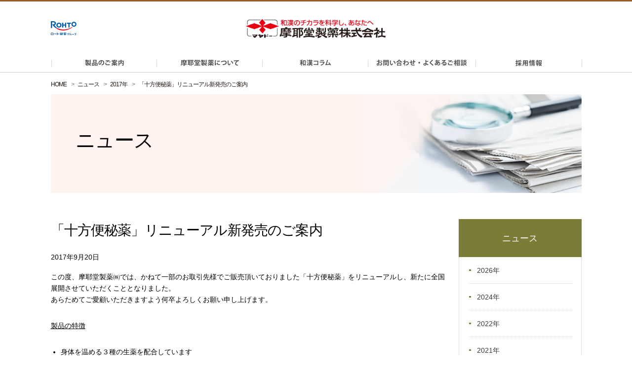

--- FILE ---
content_type: text/html; charset=UTF-8
request_url: https://www.mayado.jp/news/2017/601
body_size: 7122
content:
<!DOCTYPE html>
<html lang="ja">
  <head>
    <meta charset="UTF-8" />
    <meta name="viewport" content="width=device-width" />
    <meta http-equiv="X-UA-Compatible" content="IE=edge" />
    <meta name="format-detection" content="telephone=no" />
    <link rel="shortcut icon" href="/favicon.ico" />    <title>「十方便秘薬」リニューアル新発売のご案内 | 摩耶堂製薬（ロート製薬グループ）</title>
    <meta name="author" content="摩耶堂製薬株式会社（ロート製薬グループ）" />
    <meta name="abstract" content="摩耶堂製薬株式会社、ニュース" />
    
<!-- All in One SEO Pack 2.3.13.2 by Michael Torbert of Semper Fi Web Design[305,369] -->
<meta name="description"  content="この度、摩耶堂製薬㈱では、かねて一部のお取引先様でご販売頂いておりました「十方便秘薬」をリニューアルし、新たに全国展開させていただくこととなりました。 あらためてご愛顧いただきますよう何卒よろしくお願い申し上げます。 製品の特徴 身体を温める３種の生薬を配合していますケイヒ、ショウ" />

<link rel="canonical" href="https://www.mayado.jp/news/2017/601" />
<meta property="og:title" content="「十方便秘薬」リニューアル新発売のご案内 | 摩耶堂製薬（ロート製薬グループ）" />
<meta property="og:type" content="article" />
<meta property="og:url" content="https://www.mayado.jp/news/2017/601" />
<meta property="og:image" content="https://www.mayado.jp/cms/wp-content/uploads/2017/09/jippoubenpiyaku_smallBanner_pc.png" />
<meta property="og:site_name" content="摩耶堂製薬" />
<meta property="og:description" content="この度、摩耶堂製薬㈱では、かねて一部のお取引先様でご販売頂いておりました「十方便秘薬」をリニューアルし、新たに全国展開させていただくこととなりました。 あらためてご愛顧いただきますよう何卒よろしくお願い申し上げます。 製品の特徴 身体を温める３種の生薬を配合していますケイヒ、ショウキョウ、ガジュツが身体の中から温め、冷えを緩和します 温める生薬を配合することで、冷えからくる便秘や不規則な生活からくる便秘にも効果を発揮します しっかり効く生薬も配合していますダイオウ、センナ、アロエをバランスよく配合しているので、多様な便秘に効果を発揮します 鎮痛生薬配合で、お腹が痛くなりにくいですカンゾウ・シャクヤク・ショウキョウ・ガジュツが効き目に伴う痛みを和らげます 開発の背景 これまでの便秘薬では、排便に伴い身体を冷やすことが多い中で、「温める」ことに着目した「十方便秘薬」を作りました。そこが開発に至る大きなポイントです。 便秘でお悩みの方の中には、「できれば便秘薬は飲みたくない」とお思いの方もたくさんいらっしゃいます。そういった方でも身体への負担に配慮して服用していただける「温める生薬配合でしっかり効いて、お腹が痛くなりにくい」十方便秘薬をお薦めします。 製品概要 販売名： 十方便秘薬 カテゴリー： 第②類医薬品 希望小売価格 (税抜)： 48錠 500円 240錠 2,000円 420錠 3,000円 発売日： 2017年9月20日（水） 発売場所： 全国のドラッグストアなどで販売 効能・効果： 便秘 便秘に伴う次の症状の緩和：頭重、のぼせ、肌あれ、吹出物、食欲不振（食欲減退）、腹部膨満、腸内異常発酵、痔 用法・用量： 次の量を就寝前（又は空腹時）に、水又はお湯で服用してください。ただし、初回は最小量を用い、便通の具合や状態をみながら、少しずつ増量又は減量してください。 成分・分量： ８錠（成人１日最大服用量）中に次の成分を含有しています。 ダイオウ末 0.6g、アロエ末 0.3g、カンゾウ末 0.2g、ショウキョウ末 0.1g、センナ末 0.3g、シャクヤク末 0.2g、ケイヒ末 0.1g、ガジュツ末 0.15g 添加物としてタルクを含有します。 製品に関するお問い合わせ先" />
<meta property="article:published_time" content="2017-09-20T09:47:27Z" />
<meta property="article:modified_time" content="2017-09-20T09:47:27Z" />
<meta name="twitter:card" content="summary" />
<meta name="twitter:title" content="「十方便秘薬」リニューアル新発売のご案内 | 摩耶堂製薬（ロート製薬グループ）" />
<meta name="twitter:description" content="この度、摩耶堂製薬㈱では、かねて一部のお取引先様でご販売頂いておりました「十方便秘薬」をリニューアルし、新たに全国展開させていただくこととなりました。 あらためてご愛顧いただきますよう何卒よろしくお願い申し上げます。 製品の特徴 身体を温める３種の生薬を配合していますケイヒ、ショウキョウ、ガジュツが身体の中から温め、冷えを緩和します 温める生薬を配合することで、冷えからくる便秘や不規則な生活からくる便秘にも効果を発揮します しっかり効く生薬も配合していますダイオウ、センナ、アロエをバランスよく配合しているので、多様な便秘に効果を発揮します 鎮痛生薬配合で、お腹が痛くなりにくいですカンゾウ・シャクヤク・ショウキョウ・ガジュツが効き目に伴う痛みを和らげます 開発の背景 これまでの便秘薬では、排便に伴い身体を冷やすことが多い中で、「温める」ことに着目した「十方便秘薬」を作りました。そこが開発に至る大きなポイントです。 便秘でお悩みの方の中には、「できれば便秘薬は飲みたくない」とお思いの方もたくさんいらっしゃいます。そういった方でも身体への負担に配慮して服用していただける「温める生薬配合でしっかり効いて、お腹が痛くなりにくい」十方便秘薬をお薦めします。 製品概要 販売名： 十方便秘薬 カテゴリー： 第②類医薬品 希望小売価格 (税抜)： 48錠 500円 240錠 2,000円 420錠 3,000円 発売日： 2017年9月20日（水） 発売場所： 全国のドラッグストアなどで販売 効能・効果： 便秘 便秘に伴う次の症状の緩和：頭重、のぼせ、肌あれ、吹出物、食欲不振（食欲減退）、腹部膨満、腸内異常発酵、痔 用法・用量： 次の量を就寝前（又は空腹時）に、水又はお湯で服用してください。ただし、初回は最小量を用い、便通の具合や状態をみながら、少しずつ増量又は減量してください。 成分・分量： ８錠（成人１日最大服用量）中に次の成分を含有しています。 ダイオウ末 0.6g、アロエ末 0.3g、カンゾウ末 0.2g、ショウキョウ末 0.1g、センナ末 0.3g、シャクヤク末 0.2g、ケイヒ末 0.1g、ガジュツ末 0.15g 添加物としてタルクを含有します。 製品に関するお問い合わせ先" />
<meta name="twitter:image" content="https://www.mayado.jp/cms/wp-content/uploads/2017/09/jippoubenpiyaku_smallBanner_pc.png" />
<meta itemprop="image" content="https://www.mayado.jp/cms/wp-content/uploads/2017/09/jippoubenpiyaku_smallBanner_pc.png" />
<!-- /all in one seo pack -->
				<!-- WordPress Popular Posts v3.3.3 -->
				<script type="text/javascript">//<![CDATA[

					var sampling_active = 0;
					var sampling_rate   = 100;
					var do_request = false;

					if ( !sampling_active ) {
						do_request = true;
					} else {
						var num = Math.floor(Math.random() * sampling_rate) + 1;
						do_request = ( 1 === num );
					}

					if ( do_request ) {

						// Create XMLHttpRequest object and set variables
						var xhr = ( window.XMLHttpRequest )
						  ? new XMLHttpRequest()
						  : new ActiveXObject( "Microsoft.XMLHTTP" ),
						url = 'https://www.mayado.jp/cms/wp-admin/admin-ajax.php',
						params = 'action=update_views_ajax&token=443d8f231f&wpp_id=601';
						// Set request method and target URL
						xhr.open( "POST", url, true );
						// Set request header
						xhr.setRequestHeader( "Content-type", "application/x-www-form-urlencoded" );
						// Hook into onreadystatechange
						xhr.onreadystatechange = function() {
							if ( 4 === xhr.readyState && 200 === xhr.status ) {
								if ( window.console && window.console.log ) {
									window.console.log( xhr.responseText );
								}
							}
						};
						// Send request
						xhr.send( params );

					}

				//]]></script>
				<!-- End WordPress Popular Posts v3.3.3 -->
				    
    <link rel="stylesheet" href="/assets/css/common.css" />
    <link rel="stylesheet" href="/news/cfg.css">
        <!-- Google Tag Manager -->
    <script>(function(w,d,s,l,i){w[l]=w[l]||[];w[l].push({'gtm.start':
    new Date().getTime(),event:'gtm.js'});var f=d.getElementsByTagName(s)[0],
    j=d.createElement(s),dl=l!='dataLayer'?'&l='+l:'';j.async=true;j.src=
    'https://www.googletagmanager.com/gtm.js?id='+i+dl;f.parentNode.insertBefore(j,f);
    })(window,document,'script','dataLayer','GTM-TR8FW4CV');</script>
    <!-- End Google Tag Manager -->

    <script src="//ajax.googleapis.com/ajax/libs/jquery/1.12.2/jquery.min.js" ></script>

    <!--[if (gte IE 9)|!(IE)]><!-->
    <script type="text/javascript" src="/assets/js/jquery.sidr.min.js"></script>
    <script type="text/javascript" src="/assets/js/jquery.sidr_conf.js"></script>
    <!--<![endif]-->

    <script>window.jQuery || document.write('<script src="/assets/js/jquery-1.12.2.min.js" ><\/script>')</script>

    <script type="text/javascript" src="/assets/js/common.js" defer></script>
    <script type="text/javascript" src="/assets/js/jquery.matchHeight.js"></script>
    <script type="text/javascript" src="/assets/js/jquery.cookie.js" defer></script>
    <script type="text/javascript" src="/assets/js/fontsize.js" defer></script>
    <script type="text/javascript" src="/assets/js/cfg.js" defer></script>

    <!-- User Heat Tag -->
    <script type="text/javascript">
        if ($(location).attr('host') == "www.mayado.jp") {
            (function(add, cla){window['UserHeatTag']=cla;window[cla]=window[cla]||function(){(window[cla].q=window[cla].q||[]).push(arguments)},window[cla].l=1*new Date();var ul=document.createElement('script');var tag = document.getElementsByTagName('script')[0];ul.async=1;ul.src=add;tag.parentNode.insertBefore(ul,tag);})('//uh.nakanohito.jp/uhj2/uh.js', '_uhtracker');_uhtracker({id:'uhGVUhvrWq'});
        }
    </script>
    <!-- End User Heat Tag -->

	<!-- Clarity Tag -->
    <script type="text/javascript">
        (function(c,l,a,r,i,t,y){
            c[a]=c[a]||function(){(c[a].q=c[a].q||[]).push(arguments)};
            t=l.createElement(r);t.async=1;t.src="https://www.clarity.ms/tag/"+i;
            y=l.getElementsByTagName(r)[0];y.parentNode.insertBefore(t,y);
        })(window, document, "clarity", "script", "razc0wmz8g");
    </script>
	<!-- End Clarity Tag -->
    
    <script>
    $(document).ready(function(){
        $('.matchHeight').matchHeight();
        $('.matchHeight2').matchHeight();
        $('.matchHeight3').matchHeight();
    });
    </script>  </head>
  <body>
    <div class="wrapper" id="js-wrapper">
      <!-- ///// ヘッダー ///// -->
      <!-- Google Tag Manager (noscript) -->
<noscript><iframe src="https://www.googletagmanager.com/ns.html?id=GTM-TR8FW4CV"
height="0" width="0" style="display:none;visibility:hidden"></iframe></noscript>
<!-- End Google Tag Manager (noscript) -->

<header class="header-group" id="page-top">
    <div class="header-group-inner">
        <div class="inner clearfix">
            <div class="header-logo">
                <p class="logo-img-02"><a href="http://www.rohto.co.jp/" target="_blank"><img src="/assets/images/common/rohto_logo.svg" width="142" height="80" alt="ROHTO ロート製薬グループ"></a></p>
                <p class="logo-img-01"><a href="/"><img class="pc-mode-02" src="/assets/images/common/header_logo.png" alt="摩耶堂製薬株式会社" width="374" height="52"><img class="sp-mode-02" src="/assets/images/common/header_logo.png" alt="摩耶堂製薬株式会社" width="374" height="52"></a></p>
            </div>
            <p class="hglb-sp-btn sp-mode-01">
                <a class="js-spmenu" href="#sidr"><img src="/assets/images/common/btn_spmenu.png" alt="MENU" width="80" height="76"></a>
            </p><!-- /.hglb-sp-btn -->
        </div><!-- /.inner clearfix -->
        <nav class="header-global-02 clearfix" id="sidr" >
            <div class="global-02-close sp-mode-01 clearfix"><a class="js-spmenu" href="#sidr"><img src="/assets/images/common/btn_spmenu_close.png" alt="閉じる" width="41" height="41"></a></div><!-- /.global-02-close -->
            <div class="inner clearfix">
                <ul class="hglb02-nav">
                    <li id="js-hglb02nv-01">
                        <a href="/lineup/">
                           <div class="fst sbl-wrap">
                            <span class="glb02nav-img pc-mode-03">製品のご案内</span>
                            </div><!-- /.sbl-wrap -->
                        </a>
                    </li>
                    <li id="js-hglb02nv-02">
                        <a href="/about/">
                            <div class="sbl-wrap">
                            <span class="glb02nav-img pc-mode-03">摩耶堂製薬について</span>
                            </div><!-- /.sbl-wrap -->
                        </a>
                    </li>
                    <li id="js-hglb02nv-03">
                        <a href="/library/">
                            <div class="sbl-wrap">
                            <span class="glb02nav-img pc-mode-03">和漢コラム</span>
                            </div><!-- /.sbl-wrap -->
                        </a>
                    </li>
                    <li id="js-hglb02nv-07" class="sp-mode-01">
                        <a href="/kanpo-column/">
                           <div class="sbl-wrap">
                            <span class="glb02nav-img pc-mode-03">漢方待合室から</span>
                            </div><!-- /.sbl-wrap -->
                        </a>
                    </li>
                    <li id="js-hglb02nv-06" class="sp-mode-01">
                        <a href="/news/">
                           <div class="sbl-wrap">
                            <span class="glb02nav-img pc-mode-03">ニュース</span>
                            </div><!-- /.sbl-wrap -->
                        </a>
                    </li>
                    <li id="js-hglb02nv-04">
                        <a href="/inquiry/">
                            <div class="sbl-wrap">
                            <span class="glb02nav-img pc-mode-03">お問い合わせ・よくあるご相談</span>
                            </div><!-- /.sbl-wrap -->
                        </a>
                    </li>
                    <li id="js-hglb02nv-09">
                        <a href="https://arwrk.net/recruit/mayado" target="_blank">
                            <div class="sbl-wrap">
                            <span class="glb02nav-img pc-mode-03">採用情報</span>
                            </div><!-- /.sbl-wrap -->
                        </a>
                    </li>

                </ul><!-- /.hglb02-nav -->
            </div><!-- /.inner clearfixq -->
        </nav><!-- /.header-global-02 -->
    </div><!-- /.header-group-inner -->
</header><!-- /.header-group -->
      <!-- ///// ヘッダー終了 ///// -->
      <!-- コンテンツ -->
      <div class="main-bg">

        <div class="bc-wrap pc-mode-01">
          <ul class="breadcrumb inner clearfix">
            <li class="bc-home"><a href="/">HOME</a></li>
            <li><a href="/news/">ニュース</a></li>
            <li><a href="/news/2017/">2017年</a></li>
            <li>「十方便秘薬」リニューアル新発売のご案内</li>
          </ul><!-- /.breadcrumb -->
        </div>

        <div class="main inner clearfix">


        <div class="ttl-wrapper">
          <p class="sd-ttl">ニュース<span class="subtt sp-mode-01">NEWS</span></p>
        </div>



          <div class="main-cont-01 clearfix">

            <div class="news-detail-wrapper clearfix">
              <h1 class="page-title">「十方便秘薬」リニューアル新発売のご案内</h1>
              <div class="clm">
                <p class="date">2017年9月20日</p>
                <div class="cont-clm">
                <div class="cont-clm">
<p>この度、摩耶堂製薬&#12849;では、かねて一部のお取引先様でご販売頂いておりました「十方便秘薬」をリニューアルし、新たに全国展開させていただくこととなりました。<br />
あらためてご愛顧いただきますよう何卒よろしくお願い申し上げます。</p>
</div>
<p><!--./.cont-clm--></p>
<div class="cont-clm">
<p><u>製品の特徴</u></p>
<ul>
<li>身体を温める３種の生薬を配合しています<br />ケイヒ、ショウキョウ、ガジュツが身体の中から温め、冷えを緩和します</li>
<li>温める生薬を配合することで、冷えからくる便秘や不規則な生活からくる便秘にも効果を発揮します</li>
<li>しっかり効く生薬も配合しています<br />ダイオウ、センナ、アロエをバランスよく配合しているので、多様な便秘に効果を発揮します</li>
<li>鎮痛生薬配合で、お腹が痛くなりにくいです<br />カンゾウ・シャクヤク・ショウキョウ・ガジュツが効き目に伴う痛みを和らげます</li>
</ul>
</div>
<p><!--./.cont-clm--></p>
<div class="cont-clm">
<p><u>開発の背景</u></p>
<ul>
<li>これまでの便秘薬では、排便に伴い身体を冷やすことが多い中で、「温める」ことに着目した「十方便秘薬」を作りました。そこが開発に至る大きなポイントです。</li>
<li>便秘でお悩みの方の中には、「できれば便秘薬は飲みたくない」とお思いの方もたくさんいらっしゃいます。そういった方でも身体への負担に配慮して服用していただける「温める生薬配合でしっかり効いて、お腹が痛くなりにくい」十方便秘薬をお薦めします。</li>
</ul>
<p class="smallBanner pc-mode-01"><a class="mouse-over" href="/lp/jippo/" target="_blank"><img src="/cms/wp-content/uploads/2017/09/jippoubenpiyaku_smallBanner_pc.png" alt="もっと詳しく知りたい方へ 冷え便秘・不規則便秘は、おなかを温めて治す 【あなたの便秘「冷え」や「不規則」が原因では？】" width="660" height="156"></a></p>
<p class="smallBanner sp-mode-01"><a class="mouse-over" href="/lp/jippo/" target="_blank"><img src="/cms/wp-content/uploads/2017/09/jippoubenpiyaku_smallBanner_sp.png" alt="もっと詳しく知りたい方へ 冷え便秘・不規則便秘は、おなかを温めて治す 【あなたの便秘「冷え」や「不規則」が原因では？】" width="600" height="448"></a></p>
</div>
<p><!--./.cont-clm--></p>
<div class="cont-clm cont-clm2">
<p><u>製品概要</u></p>
<dl class="clearfix">
<dt>販売名：</dt>
<dd>十方便秘薬</dd>
</dl>
<dl class="clearfix">
<dt>カテゴリー：</dt>
<dd>第&#9313;類医薬品</dd>
</dl>
<dl class="clearfix">
<dt>希望小売価格 (税抜)：</dt>
<dd>48錠 500円<br />
	240錠 2,000円<br />
420錠 3,000円</dd>
</dl>
<dl class="clearfix">
<dt>発売日：</dt>
<dd>2017年9月20日（水）</dd>
</dl>
<dl class="clearfix">
<dt>発売場所：</dt>
<dd>全国のドラッグストアなどで販売</dd>
</dl>
<dl class="clearfix">
<dt>効能・効果：</dt>
<dd>
<ul>
<li>便秘</li>
<li>便秘に伴う次の症状の緩和：頭重、のぼせ、肌あれ、吹出物、食欲不振（食欲減退）、腹部膨満、腸内異常発酵、痔</li>
</ul>
</dd>
</dl>
<dl class="clearfix">
<dt>用法・用量：</dt>
<dd>次の量を就寝前（又は空腹時）に、水又はお湯で服用してください。<br />ただし、初回は最小量を用い、便通の具合や状態をみながら、少しずつ増量又は減量してください。</dd>
<dd><img src="https://www.mayado.jp/cms/wp-content/uploads/2017/09/2.jpg" alt="" width="480" height="80" class="alignleft size-full wp-image-645" /></dd>
</dl>
<dl class="clearfix">
<dt>成分・分量：</dt>
<dd>８錠（成人１日最大服用量）中に次の成分を含有しています。</dd>
<dd>ダイオウ末 0.6g、アロエ末 0.3g、カンゾウ末 0.2g、ショウキョウ末 0.1g、センナ末 0.3g、シャクヤク末 0.2g、ケイヒ末 0.1g、ガジュツ末 0.15g<br />
		添加物としてタルクを含有します。</dd>
</dl>
</div>
<p><!--./.cont-clm--></p>
<div class="cont-clm">
<p><u>製品に関するお問い合わせ先</u></p>
<p>摩耶堂製薬株式会社 お客様相談係 078-929-0112</p>
</div>
<p><!--./.cont-clm--></p>
                </div>
              </div>
            </div>



          </div><!-- /.main-cont-01 -->
          <div class="main-cont-02">
          <!-- ///// SPメニュー ///// -->
          <div class="ml-cont-01 clearfix">
    <a class="sdm-ttl-01" href="/news/">ニュース</a><!-- /.ml-ttl-01 -->
        <ul class="sdm-list-01 clearfix">
    							        	<li id="js-smbnv-1" class="clearfix">	 <a href='https://www.mayado.jp/news/2026'><span>2026年</span></a></li>
	        		 						        	<li id="js-smbnv-2" class="clearfix">
	 <a href='https://www.mayado.jp/news/2024'><span>2024年</span></a></li>
	        		 						        	<li id="js-smbnv-3" class="clearfix">
	 <a href='https://www.mayado.jp/news/2022'><span>2022年</span></a></li>
	        		 						        	<li id="js-smbnv-4" class="clearfix">
	 <a href='https://www.mayado.jp/news/2021'><span>2021年</span></a></li>
	        		 						        	<li id="js-smbnv-5" class="clearfix">
	 <a href='https://www.mayado.jp/news/2020'><span>2020年</span></a></li>
	        		 						        	<li id="js-smbnv-6" class="clearfix">
	 <a href='https://www.mayado.jp/news/2019'><span>2019年</span></a></li>
	        		 						        	<li id="js-smbnv-7" class="clearfix">
	 <a href='https://www.mayado.jp/news/2018'><span>2018年</span></a></li>
	        		 						        	<li id="js-smbnv-8" class="clearfix sdm01-current">
	 <a href='https://www.mayado.jp/news/2017'><span>2017年</span></a></li>
	        		 						        	<li id="js-smbnv-9" class="clearfix">
	 <a href='https://www.mayado.jp/news/2016'><span>2016年</span></a></li>
	        		 						        	<li id="js-smbnv-10" class="clearfix">
	 <a href='https://www.mayado.jp/news/2015'><span>2015年</span></a></li>
	        		     </ul><!-- /.ml-cont-01 -->
    </div><!-- /.sdm-list-01 -->
          <!-- ///// SPメニュー終了 ///// -->
          </div><!-- /.main-cont-02 -->
        </div><!-- /.main inner -->

      </div>
      <!-- ///// フッター ///// -->
	  <footer class="footer-group">
    <div class="ft-bnpt-wrap clearfix inner">
        <p class="pagetop inner js-smooth">
            <a href="#page-top">
                <span class="arrow-btn"><img loading="lazy" src="/assets/images/common/btn_page_top.png" alt="Page Top" width="52" height="52"></span>
            </a>
        </p>
    </div><!-- /.ft-bnpt-wrap -->
    <div class="footer-global-01">
        <div class="fglb01-inner inner clearfix">
            <div class="fglb01-outer pc-mode-01">
                <div class="fglb01-wrap fglb01-wrap-01">
                    <p class="fglb01w-ttl"><a href="/lineup/">製品のご案内</a></p>
                    <ul class="fglb01w-nav">
                        <li><a href="/lineup/jinsensan.html">－ 膀胱炎をしっかり治したい</a></li>
                        <li><a href="/lineup/neokomachijyo.html">－ くり返すニキビ・皮膚炎に</a></li>
                        <li><a href="/lineup/unzenjyo.html">－ 肩・腰・背中の痛みに</a></li>
                        <li><a href="/lineup/mayajisan.html">－ 痔の痛み・出血に飲んで効く</a></li>
                        <li><a href="/lineup/kinjyasei.html">－ 男の更年期、心身の不調に</a></li>
                        <li><a href="/lineup/jippoubenpiyaku.html">－ 冷え体質の方の便秘に</a></li>
                        <li><a href="/lineup/toukaijyo.html">－ 糖尿が心配だと感じたら</a></li>
                        <li><a href="/lineup/mayagooujyo.html">－ 健胃整腸作用のある便秘薬</a></li>
                        <li><a href="/lineup/mayayoumeijyo.html">－ 高血圧<span class="comp">、</span>動脈硬化による症状に</a></li>
                    </ul>
                </div><!-- /.fglb01-wrap -->
                <div class="fglb01-wrap fglb01-wrap-02">
                    <p class="fglb01w-ttl">&nbsp;</p>
                    <ul class="fglb01w-nav">
                        <li><a href="/lineup/seikisan.html">－ 鼻炎<span class="comp">、</span>鼻づまり<span class="comp">、</span>蓄膿症に</a></li>
                        <li><a href="/lineup/kaikisan.html">－ 咳<span class="comp">、</span>気管支炎<span class="comp">、</span>喘鳴に</a></li>
                        <li><a href="/lineup/mayaseikansan.html">－ 肝臓が気になる方に</a></li>
                        <li><a href="/lineup/fujinsan.html">－ 更年期障害の不快な症状に</a></li>
                    </ul><!-- /.fglb01w-nav -->
                </div><!-- /.fglb01-wrap -->




	<div class="fglb01-wrap fglb01-wrap-03">
		<p class="fglb01w-ttl"><a href="/library/">和漢コラム</a></p>
		<ul class="fglb01w-nav fglb01w-ttl-only">
					<li><a href="/library/loh/">－ 男性更年期の対策</a></li>
					<li><a href="/library/cystitis/">－ 膀胱炎の改善に</a></li>
					<li><a href="/library/backache/">－ 腰痛の悩みに</a></li>
					<li><a href="/library/acne/">－ ニキビの治し方</a></li>
					<li><a href="/library/constipation/">－ 便秘の解消に</a></li>
					<li><a href="/library/kenko/">－ 健康コラム</a></li>
				</ul><!-- /.fglb01w-nav -->
		<p class="fglb01w-ttl fglb01w-ttl-only"><a href="/kanpo-column/">漢方待合室から</a></p>
		<p class="fglb01w-ttl"><a href="/news/">ニュース</a></p>
	</div><!-- /.fglb01-wrap -->






                <div class="fglb01-wrap fglb01-wrap-04">
                    <p class="fglb01w-ttl"><a href="/about/">摩耶堂製薬について</a></p>
                    <ul class="fglb01w-nav">
                        <li><a href="/about/business.html">－ 私たちの想い</a></li>
                        <li><a href="/about/history.html">－ 摩耶堂製薬のあゆみ</a></li>
                    </ul>
                </div><!-- /.fglb01-wrap -->
                <div class="fglb01-wrap fglb01-wrap-05">
                    <div class="fglb01w-01">
                        <p class="fglb01w-ttl fglb01w-ttl-only"><a href="/inquiry/">お問い合わせ・よくあるご相談</a></p>
                        <p class="fglb01w-ttl fglb01w-ttl-only"><a href="https://arwrk.net/recruit/mayado" target="_blank">採用情報</a></p>
                    </div><!-- /.fglb01w-01 -->
                </div><!-- /.fglb01-wrap-05 -->
            </div><!-- /.fglb01-outer -->
            <div class="fglb01-bottom clearfix">
              <div class="rohto-logo clearfix">
                <p class="logo"><img loading="lazy" src="/assets/images/common/mayado_logo.png" width="91" height="48" alt="摩耶堂製薬株式会社"></p>
                <p class="logo-text">
                <span class="group">ロート製薬グループ</span>
                <span class="mayado">摩耶堂製薬株式会社</span>
                </p>
              </div><!-- /.fglb01-bottom -->
              <div class="sns clearfix">
                <p class="ftr-sns">ページをシェアする</p>
                <ul>
                  <li><a href="http://twitter.com/share?url=https://www.mayado.jp/&text=%e6%91%a9%e8%80%b6%e5%a0%82%e8%a3%bd%e8%96%ac%e6%a0%aa%e5%bc%8f%e4%bc%9a%e7%a4%be%20%2d%e5%92%8c%e6%bc%a2%e3%81%ae%e3%83%81%e3%82%ab%e3%83%a9%e3%82%92%e7%a7%91%e5%ad%a6%e3%81%97%e3%80%81%e3%81%82%e3%81%aa%e3%81%9f%e3%81%b8%2d" target="_blank" onclick="window.open(this.href, 'tweetwindow', 'width=650, height=470, personalbar=0, toolbar=0, scrollbars=1, sizable=1'); return false;"><img loading="lazy" src="/assets/images/common/sns_logo1.png" width="65" height="66" alt="" /></a></li>

                  <li><a href="http://www.facebook.com/share.php?u=https://www.mayado.jp/" target="_blank" onclick="window.open(this.href, 'FBwindow', 'width=650, height=470, personalbar=0, toolbar=0, scrollbars=1, sizable=1'); return false;"><img loading="lazy" src="/assets/images/common/sns_logo2.png" width="65" height="66" alt="" /></a></li>

                  <li><a href="http://line.me/R/msg/text/?%e6%91%a9%e8%80%b6%e5%a0%82%e8%a3%bd%e8%96%ac%e6%a0%aa%e5%bc%8f%e4%bc%9a%e7%a4%be%20%2d%e5%92%8c%e6%bc%a2%e3%81%ae%e3%83%81%e3%82%ab%e3%83%a9%e3%82%92%e7%a7%91%e5%ad%a6%e3%81%97%e3%80%81%e3%81%82%e3%81%aa%e3%81%9f%e3%81%b8%2d%0Ahttps://www.mayado.jp" target="_blank" onclick="window.open(this.href, 'FBwindow', 'width=650, height=470, personalbar=0, toolbar=0, scrollbars=1, sizable=1'); return false;"><img loading="lazy" src="/assets/images/common/sns_logo4.png" width="65" height="66" alt="" /></a></li>
                </ul>
              </div>
            </div>

              <div class="fglb02-sp-wrap clearfix">
                <ul class="fglb02w-nav-sp clearfix sp-mode-01">
                    <li>
                        <a href="/kiyaku.html">&gt;&nbsp;ご利用にあたって</a>
                    </li>
                    <li>
                        <a href="/policy.html">&gt;&nbsp;プライバシーポリシー</a>
                    </li>
                </ul><!-- /.fglb02w-nav -->
              </div>

        </div><!-- /.fglb01-inner -->
    </div><!-- /.footer-global-01 -->
    <div class="footer-global-02">
        <div class="fglb02-wrap inner clearfix">
            <ul class="fglb02w-nav clearfix  pc-mode-01">
                <li>
                    <a href="/kiyaku.html">&gt;&nbsp;ご利用にあたって</a>
                </li>
                <li>
                    <a href="/policy.html">&gt;&nbsp;プライバシーポリシー</a>
                </li>
            </ul><!-- /.fglb02w-nav -->
            <p class="copyright">Copyright  &copy;  Mayado Pharmaceutical Co.,Ltd. All Rights Reserved.</p>
        </div><!-- /.fglb02-wrap -->
    </div><!-- /.footer-global-02 -->
</footer><!-- /.footer-group -->
      
      <!-- ///// フッター終了 ///// -->
    </div><!-- /.wrapper -->
  </body>
</html>


--- FILE ---
content_type: text/css
request_url: https://www.mayado.jp/news/cfg.css
body_size: 861
content:
@charset "UTF-8";

.ttl-wrapper{
  background-image: url(/assets/images/news/ttl_bg.png);
}
.br-pc{
  display: none;
}
.chuui dt{
	float: left;
}
.chuui dd{
	margin-left: 1.5em;
}
/*index*/
.news-wrapper h2{
  border-bottom: 1px solid #7a7c38;
  font-size: 200%;
  margin-bottom: 1em;
  padding-bottom: 1em;
  text-align: center;
}
.news-wrapper dt{
  float: left;
  width: 13em;
}
.news-wrapper dd{
  margin: 1em 0;
  padding: 0 0 1em 14em;
  border-bottom: 1px solid #e6e6e6;
}
.news-wrapper dl img{
  float: right;
  width: 46px;
}

/*詳細ページ*/
.news-detail-wrapper h2{
  font-size: 1.286em;
}
.news-detail-wrapper h3{
  font-size: 1.286em;
  margin-top: 30px;
}
.news-detail-wrapper{
	overflow: hidden;
}
.news-detail-wrapper .page-title{
  margin-bottom: 21px;
  font-size: 2em;
}
.news-detail-wrapper .date{
  margin-bottom: 18px;
}
.news-detail-wrapper .cont-clm p{
  margin-bottom: 30px;
  line-height: 1.7em;
}
.news-detail-wrapper .cont-clm2 dl{
	margin-bottom:0.75em;
}
.news-detail-wrapper .cont-clm2 dl dt{
	float: left;
}
.news-detail-wrapper .cont-clm2 dl dd{
	margin-bottom: 0.5em;
	margin-left: 11em;
}

/* wordpress用 */
.news-detail-wrapper ul,
.news-detail-wrapper ol {
	margin-bottom: 1.75em;
}
.news-detail-wrapper ul li {
	list-style-type: disc;
	margin-left: 1.5em;
}
.news-detail-wrapper ol li {
	list-style: decimal;
	margin-left: 1.5em;
}
.news-detail-wrapper .alignleft {
	display: inline;
	float: left;
	margin-right: 16px;
	padding-bottom: 1.2em;
}
.news-detail-wrapper .alignright {
	display: inline;
	float: right;
	margin-left: 16px;
	padding-bottom: 1.2em;
}
.news-detail-wrapper .aligncenter {
	clear: both;
	display: block;
	margin-left: auto;
	margin-right: auto;
	padding-bottom: 1.2em;
}
.news-detail-wrapper .alignnone {
	padding-bottom: 1.2em;
}

/*cont2のmargin-bottom関係*/
.news-detail-wrapper .cont2 .cont-clm,
.news-detail-wrapper .cont2 .cont-clm2{
  margin-bottom:45px;
}
.news-detail-wrapper .cont2 .cont-clm2 p{
  margin-bottom:15px;
}
/*角丸枠*/
.news-detail-wrapper .cont2 .cont-clm2.sub-txt{
  border: 1px solid #ccc;
  padding: 1em 1.25em;
  border-radius: 5px;
}

/*テーブル*/
.news-detail-wrapper .cont2 .cont-clm2 table{
  width: 100%;
  margin-bottom: 1em;
  border: 1px solid #ccc;
}
.news-detail-wrapper .cont2 .cont-clm2 th{
  background-color:#efefef;
  vertical-align: top;
  width:140px;
}
.news-detail-wrapper .cont2 .cont-clm2 th,
.news-detail-wrapper .cont2 .cont-clm2 td{
  border: 1px solid #ccc;
  padding: 0.5em;
}

.news-detail-wrapper .cont2 .lead{
	font-weight:bold;
}

/* SP
----------------------------------------------------------*/
@media only screen and (max-width: 640px) {

.ttl-wrapper{
  background-image: none;
}

.br-sp{
  display: none;
}
.br-pc{
  display: block;
}
.news-wrapper dd{
  padding: 0.2em 0 1em 0;
  clear: both;
}
.news-detail-wrapper .text{
	width: 100%;
}

/* wordpress用 */
.news-detail-wrapper .alignleft,
.news-detail-wrapper .alignright,
.news-detail-wrapper .aligncenter,
.news-detail-wrapper .alignnone {
	display: block;
	float: none;
	margin: 0 auto;
	padding-bottom: 1.2em;
}

/*テーブル*/
.news-detail-wrapper .cont2 .cont-clm2 th,
.news-detail-wrapper .cont2 .cont-clm2 td{
  border:none;
  display:block;
}
.news-detail-wrapper .cont2 .cont-clm2 th{
  width:100%;
}
.news-detail-wrapper .cont2 .cont-clm2 tr,
.news-detail-wrapper .cont2 .cont-clm2 th{
  border-bottom: 1px solid #ccc;
}


}


--- FILE ---
content_type: application/javascript
request_url: https://www.mayado.jp/assets/js/common.js
body_size: 983
content:
jQuery(document).ready(function($){
  var winW = window.innerWidth ? window.innerWidth: $(window).width();
  var winH = window.innerHeight ? window.innerHeight: $(window).height();
  var spBP = 640;


  /**** デバイスの振り分け設定 ****/
  var device = navigator.userAgent;
  var pcFlg = false;
  var tbspFlg = false;
  if (
    device.indexOf('Android') > 0
    || device.indexOf('iPhone') > 0
    || device.indexOf('iPod') > 0
    || device.indexOf('iPad') > 0
    || device.indexOf('Windows Phone') > 0
    || device.indexOf('Windows Touch') > 0
    || device.indexOf('Mobile') > 0
    || device.indexOf('Tablet') > 0
    || device.indexOf('BlackBerry') > 0
  ) {
    tbspFlg = true;
  } else {
    pcFlg = true;
  }

  /**** マウスオーバー効果 ****/
  if (pcFlg === true) {
    $('a').addClass('mouse-over');
  }


  /**** スムーススクロール ****/
  $('.js-smooth a').on('click', function () {
    var speed = 500;
    var href = $(this).attr("href");
    var target = $(href == "#" || href == "" ? 'html' : href);
    var position = target.offset().top;
    $('body,html').animate({scrollTop:position}, speed, 'swing');
    return false;
  });


  /**** タブ表示 ****/
  // 最初に表示するタブの指定

  //$('.js-tab-result:not(.js-tab-result.tab-01)').hide();

  // タブ切り替えとソート表示
  $('.js-tab li').each( function() {
    $(this).children('a').click( function() {
      $('.js-tab li').removeClass('js-tab-active');
      $(this).parents('li').addClass('js-tab-active');
      var idname = $(this).parents('li').attr("id").substring(3).toLowerCase();
      var classname = '.';
      classname += idname;
      $('.js-tab-result:not(classname)').css('display','none');
      $(classname).fadeIn(200);
      return false;
    });
  });

$(window).on('load resize orientationchange', function() {
    var winW = window.innerWidth ? window.innerWidth: $(window).width();

    /**** ウィンドウ画面サイズに応じた要素の移動 ****/

    var pagetop_move = $('#js-pagetop');
    var ft_banner = $('#js-ft-banner');
    var ft_bnpt_wrap = $('#js-ft-bnpt-wrap');

    var sdi_02 = $('#js-sdi-02');
    var sdi_btn_area = $('#js-sdi-btn-area');
    var sdi_01 = $('#js-sdi-01');


    if ( winW < Number(spBP + 1) ) {
      pagetop_move.insertBefore( ft_bnpt_wrap );
      sdi_02.insertAfter( sdi_btn_area );
    } else {
      pagetop_move.insertAfter( ft_banner );
      sdi_02.insertAfter( sdi_01 );
    }

  });



});


--- FILE ---
content_type: image/svg+xml
request_url: https://www.mayado.jp/assets/images/common/rohto_logo.svg
body_size: 2212
content:
<svg width="142" height="80" viewBox="0 0 142 80" fill="none" xmlns="http://www.w3.org/2000/svg">
<g clip-path="url(#clip0_11018_40)">
<path d="M29.9294 70.4404H17.6094V73.4104H29.9294V70.4404Z" fill="#005BAC"/>
<path d="M36.5208 68.5002V64.2002H33.5508V79.7202H36.5208V73.4002H45.8808V70.4302H38.3308C36.5508 70.4302 36.5208 69.5502 36.5208 68.5002Z" fill="#005BAC"/>
<path d="M11.71 65.0107H2.34C1.05 65.0107 0 66.0607 0 67.3507V76.4807C0 77.7707 1.05 78.8207 2.34 78.8207H11.71C13 78.8207 14.05 77.7707 14.05 76.4807V67.3507C14.05 66.0607 13 65.0107 11.71 65.0107ZM11.06 75.9907H3.93C3.01 75.9907 3 75.5407 3 74.9907V67.8407H11.06V75.9907Z" fill="#005BAC"/>
<path d="M61.9992 64.2002H59.9492V69.4102H61.9992V64.2002Z" fill="#005BAC"/>
<path d="M63.739 64.2004V70.5504H59.959V72.6004H64.669C65.289 72.6004 65.799 72.0904 65.799 71.4704V64.1904H63.749L63.739 64.2004Z" fill="#005BAC"/>
<path d="M65.7891 73.2302H59.3191C59.0991 73.2302 58.9291 73.0502 58.9291 72.8402V72.0802H58.4991V69.4102H55.9791C55.7591 69.4102 55.5891 69.2302 55.5891 69.0202V68.7802H58.9091V67.3202H55.9791C55.7591 67.3202 55.5891 67.1402 55.5891 66.9302V66.7002H58.9091V65.2402H55.9791C55.7591 65.2402 55.5891 65.0602 55.5891 64.8502V64.2002H53.5991V65.2402H52.2191C51.9991 65.2402 51.8291 65.0602 51.8291 64.8502V64.2002H50.2891V65.5702C50.2891 66.1902 50.7991 66.7002 51.4191 66.7002H53.6091V67.3202H50.2891V68.7802H53.6091V69.4102H50.6891V72.6002H52.4791V70.8702H53.6091V72.6002H55.5991V70.8702H56.7291V72.6002H57.1591V73.2202H50.2891V75.1402H53.5891L50.2891 77.1402V79.2902L53.6091 77.2802V78.1302C53.6091 79.0002 54.3191 79.7102 55.1891 79.7102H58.1391V77.7802H56.1791C55.8991 77.7802 55.6691 77.5502 55.6691 77.2702V76.0402L56.7691 75.3702L62.4891 79.7102H65.8091L62.8291 77.4502L64.5191 76.1802L63.7391 75.1402H65.8191V73.2202L65.7891 73.2302ZM61.2691 76.3002L59.7591 75.1602H62.7891L61.2691 76.3002Z" fill="#005BAC"/>
<path d="M82.42 64.8502C82.2 64.8502 82.03 64.6702 82.03 64.4602V64.2002H80.04V64.8502H75.38C75.16 64.8502 74.99 64.6702 74.99 64.4602V64.2002H73V64.8502H69.75V66.6402H73V67.3602H74.99V66.6402H80.04V67.3602H82.03V66.6402H85.28V64.8502H82.43H82.42Z" fill="#005BAC"/>
<path d="M72.9998 68.3702L69.7598 67.7002V69.8902L72.9998 70.5602V68.3702Z" fill="#005BAC"/>
<path d="M72.9998 71.2197L69.7598 71.8797V74.0697L72.9998 73.3997V71.2197Z" fill="#005BAC"/>
<path d="M82.0293 70.5602L85.2693 69.8902V67.7002L82.0293 68.3702V70.5602Z" fill="#005BAC"/>
<path d="M82.0293 73.3997L85.2693 74.0697V71.8797L82.0293 71.2197V73.3997Z" fill="#005BAC"/>
<path d="M85.27 74.4099H78.96C78.74 74.4099 78.57 74.2299 78.57 74.0199V73.8399H80.34C80.96 73.8399 81.47 73.3299 81.47 72.7099V69.0599C81.47 68.4399 80.96 67.9299 80.34 67.9299H78.16L78.67 66.9199H76.35L75.84 67.9299H74.68C74.06 67.9299 73.55 68.4399 73.55 69.0599V72.7099C73.55 73.3299 74.06 73.8399 74.68 73.8399H76.45V74.4099H69.75V76.1999H74.41L69.75 79.7199H73.08L76.45 77.1699V79.7199H78.57V77.1699L81.94 79.7199H85.27L80.61 76.1999H85.27V74.4099ZM75.41 69.3899H79.62V70.2199H75.8C75.58 70.2199 75.41 70.0399 75.41 69.8299V69.3899ZM75.8 72.3799C75.58 72.3799 75.41 72.1999 75.41 71.9899V71.5499H79.62V72.3799H75.8Z" fill="#005BAC"/>
<path d="M127.461 72.7002H118.141V74.9402H127.461V72.7002Z" fill="#005BAC"/>
<path d="M111.24 67.9902H109V78.7202C109 79.4802 109.84 79.9502 110.49 79.5402L115.27 76.6402V73.9202L111.24 76.3402V68.0002V67.9902Z" fill="#005BAC"/>
<path d="M105.081 71.7902C105.081 76.4102 103.921 76.4502 102.631 77.1802V79.7202C105.291 78.4302 107.331 77.8602 107.331 71.6402V67.9902H105.091V71.7902H105.081Z" fill="#005BAC"/>
<path d="M140.151 65.9104C139.281 65.9104 138.571 66.6204 138.571 67.4904C138.571 67.6604 138.601 67.8304 138.651 67.9904H129.561V70.2304H137.131V72.2304C137.131 75.8104 130.881 77.4704 130.881 77.4704V79.7104C130.881 79.7104 139.371 78.1904 139.371 72.2204V68.8504C139.601 68.9804 139.871 69.0604 140.151 69.0604C141.021 69.0604 141.731 68.3504 141.731 67.4804C141.731 66.6104 141.021 65.9004 140.151 65.9004V65.9104ZM140.151 68.0104C139.861 68.0104 139.631 67.7804 139.631 67.4904C139.631 67.2004 139.861 66.9704 140.151 66.9704C140.441 66.9704 140.671 67.2004 140.671 67.4904C140.671 67.7804 140.441 68.0104 140.151 68.0104Z" fill="#005BAC"/>
<path d="M99.2099 67.9899H92.1899C91.8299 69.9499 90.8999 70.8599 89.6699 71.5099V73.9799C91.5499 73.2799 93.0999 72.1099 93.8399 70.2299H97.6899V72.2299C97.6899 75.8099 91.4399 77.4699 91.4399 77.4699V79.7099C91.4399 79.7099 99.9299 78.1899 99.9299 72.2199V69.2799H100.65V66.6699H99.1999V67.9699L99.2099 67.9899Z" fill="#005BAC"/>
<path d="M102.63 66.6904H101.18V69.3004H102.63V66.6904Z" fill="#005BAC"/>
<path d="M68.9895 24.6395H78.2495V35.3995H84.9695V8.47949H78.2495V18.6595H68.9895V8.47949H62.2695V35.3995H68.9895V24.6395Z" fill="#005BAC"/>
<path d="M96.6304 35.3995H103.35V14.4595H111.32V8.47949H88.6504V14.4595H96.6304V35.3995Z" fill="#005BAC"/>
<path d="M44.6997 35.8596C52.4297 35.8596 58.7197 29.6196 58.7197 21.9596C58.7197 14.2996 52.4297 8.05957 44.6997 8.05957C36.9697 8.05957 30.6797 14.2996 30.6797 21.9596C30.6797 29.6196 36.9697 35.8596 44.6997 35.8596ZM44.6997 14.1696C48.8297 14.1696 52.1897 17.6596 52.1897 21.9496C52.1897 26.2396 48.8297 29.7296 44.6997 29.7296C40.5697 29.7296 37.2097 26.2396 37.2097 21.9496C37.2097 17.6596 40.5697 14.1696 44.6997 14.1696Z" fill="#005BAC"/>
<path d="M127.709 3.08984C119.979 3.08984 113.689 9.32984 113.689 16.9898C113.689 24.6498 119.979 30.8898 127.709 30.8898C135.439 30.8898 141.729 24.6498 141.729 16.9898C141.729 9.32984 135.439 3.08984 127.709 3.08984ZM127.829 24.7798C123.699 24.7798 120.339 21.2898 120.339 16.9998C120.339 12.7098 123.699 9.21984 127.829 9.21984C131.959 9.21984 135.319 12.7098 135.319 16.9998C135.319 21.2898 131.959 24.7798 127.829 24.7798Z" fill="#005BAC"/>
<path d="M68.1594 46.8693C56.9594 46.8693 47.1694 44.3393 38.8694 39.8093H28.1094C38.9794 47.4693 52.2894 52.1093 68.1694 52.1093C88.6494 52.1093 107.159 44.4693 120.409 31.9893H116.619C105.329 41.3193 89.4794 46.8593 68.1594 46.8593V46.8693Z" fill="#E60012"/>
<path d="M19.87 22.6595C25.57 20.8495 28.26 16.4995 28.26 11.8095C28.26 5.32952 23.1 -0.0604804 13.52 -0.00048042H0V38.3195H6.99V5.97952H13.39C18.22 5.97952 21.05 8.38952 21.05 11.7995C21.05 15.2095 18.22 17.6795 13.39 17.6795H7.41C12.12 25.0695 18.37 32.5995 26.06 38.3195H36.3C27.91 32.9595 22.38 26.2595 19.87 22.6595Z" fill="#005BAC"/>
</g>
<defs>
<clipPath id="clip0_11018_40">
<rect width="141.73" height="79.73" fill="white"/>
</clipPath>
</defs>
</svg>


--- FILE ---
content_type: application/javascript
request_url: https://www.mayado.jp/assets/js/cfg.js
body_size: 419
content:
jQuery(document).ready(function($){
	$('#float-purchase-btn').on('click', function(){
		$(this).parent().toggleClass('open');
		return false;
	})
	$('#float-purchase-cnt .float-purchase-close').on('click', function(){
		$('#float-purchase').toggleClass('open');
		return false;
	})

	purchase();

	if($('#POP-UP').length){
		$(".sub-clm-01 .pop-up-btn-pc a").colorbox({inline:true});
		$(".sub-clm-01 .pop-up-btn-sp a").colorbox({
			inline:true, width:"100%",
			onComplete: function() {
				setTimeout(function(){
					$.colorbox.position(0);
				},100);
			}
		});
	}
});

/* purchase
----------------------------------------------------*/
function purchase() {
	var scrollPos, footH, scrollH, pageTopPosition;
	var pageTopActCls = 'active';
	var $pageTop = $('#float-purchase');

	$(window).on('load resize orientationchange', function () {
		scrollH = $(document).height();
		footH = $('.ft-bnpt-wrap').innerHeight();
	});
	$(window).on('scroll', function () {
		scrollPos = $(window).height() + $(window).scrollTop();
		if (scrollH - scrollPos <= footH) {
			$pageTop.removeClass(pageTopActCls);
		} else if ($(this).scrollTop() > 100) {
			$pageTop.addClass(pageTopActCls);
		}
	});
}

